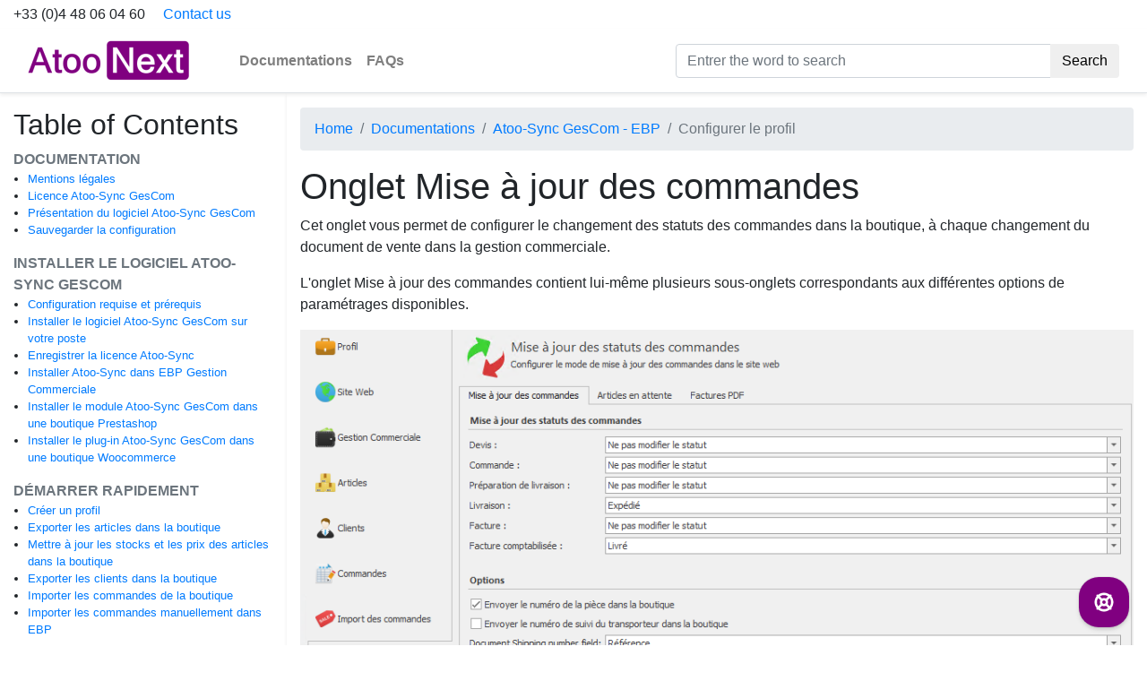

--- FILE ---
content_type: text/html; charset=UTF-8
request_url: https://docs.atoo-next.net/atoo-sync-gescom-ebp-onglet-mise-a-jour-des-commandes-p289.html
body_size: 48862
content:
<!DOCTYPE html>
<html lang="fr-FR">
    <head>
        <meta charset="UTF-8"/>
        <meta http-equiv="X-UA-Compatible" content="IE=edge">
        <link rel="pingback" href=""/>
        <title>Atoo Next - Onglet Mise à jour des commandes</title>
        <meta name="description" content="Atoo Next - Atoo-Sync GesCom - EBP, Onglet Mise à jour des commandes"/>
        <meta name="viewport" content="width=device-width, initial-scale=1, shrink-to-fit=no">

        <link rel="icon" href="img/xfavicon.png.pagespeed.ic.ijI0XyfFGH.webp" sizes="32x32"/>
<link rel="icon" href="img/xfavicon.png.pagespeed.ic.ijI0XyfFGH.webp" sizes="192x192"/>
<link rel="apple-touch-icon-precomposed" href="img/xfavicon.png.pagespeed.ic.ijI0XyfFGH.webp"/>
<meta name="msapplication-TileImage" content="img/favicon.png"/>        <!-- Font-->
<link rel='stylesheet' href='https://fonts.googleapis.com/css?family=Open+Sans:400,700,600' type='text/css' media='all'/>

<!-- Bootstrap CSS -->        
<link rel="stylesheet" href="https://stackpath.bootstrapcdn.com/bootstrap/4.1.3/css/bootstrap.min.css" integrity="sha384-MCw98/SFnGE8fJT3GXwEOngsV7Zt27NXFoaoApmYm81iuXoPkFOJwJ8ERdknLPMO" crossorigin="anonymous">

<!-- Font Awesome -->
<link href="A.vendor,,_fontawesome,,_css,,_all.min.css+css,,_docs.css,,qv==1,Mcc.lB3ofFCxGi.css.pagespeed.cf.m93-zN9H88.css" rel="stylesheet"/>                       
    
<!-- style perso -->    

        <script>window.axeptioSettings={clientId:"64a5d44cf713f8cccfa394cb",cookiesVersion:"atoo next-fr",userCookiesDomain:"atoo-next.net"};(function(d,s){var t=d.getElementsByTagName(s)[0],e=d.createElement(s);e.async=true;e.src="//static.axept.io/sdk.js";t.parentNode.insertBefore(e,t);})(document,"script");</script>

    </head>
    <body>
        <span id="top"></span>
        <div id="contact-bar">
    <div class="container-fluid pt-1 pb-1 text-center text-md-left">
        <span class="mr-3">
            <span class="fas fa-phone fa-flip-horizontal"></span> 
            <span>+33 (0)4 48 06 04 60</span>
        </span>
        <span>
            <span class="fas fa-envelope"></span>
            <a target="_blank" href="https://www.atoo-next.net/nous-contacter-atoo-next/" title="Contact us">Contact us</a>
        </span>
        <span class="ml-3 d-none d-md-inline d-lg-inline d-xl-inline">
            <a target="_blank" href="https://www.facebook.com/AtooNext/" class="ml-1 btn p-0 m-0 text-white" title="Facebook">
                <i class="fab fa-lg fa-facebook-f" aria-hidden="true"></i>
            </a>

            <a target="_blank" href="https://twitter.com/@atoonext" class="ml-1 btn p-0 m-0 text-white">
                <i class="fab fa-lg fa-twitter" aria-hidden="true"></i>
            </a>
      
            <a target="_blank" href="https://www.linkedin.com/in/atoonext/" class="ml-1 btn p-0 m-0 text-white">
                <i class="fab fa-lg fa-linkedin-in" aria-hidden="true"></i>
            </a>
     
            <a target="_blank" href="https://www.youtube.com/channel/UCEkyklq4Nd-bZx15Z4tXJzQ" class="ml-1 btn p-0 m-0 text-white ">
                <i class="fab fa-lg fa-youtube" aria-hidden="true"></i>
            </a>
      
            <a target="_blank" href="https://www.atoo-next.net/feed/" class="ml-1 btn p-0 m-0 text-white">
                <i class="fas fa-lg fa-rss" aria-hidden="true"></i>
            </a>  
        </span>
    </div>
</div>

<div class="navbar navbar-expand-lg navbar-light bg-white border-bottom shadow-sm " style="z-index:999">
    <div class="container-fluid">
        <a class="navbar-brand mr-5" href="index.html">
            <img src="[data-uri]" alt="logo Atoo-next" legend="logo Atoo-next"/>
        </a>
        <button class="navbar-toggler" type="button" data-toggle="collapse" data-target="#navbarSupportedContent" aria-controls="navbarSupportedContent" aria-expanded="false" aria-label="Toggle navigation">
            <span class="navbar-toggler-icon"></span>
        </button>

        <div class="collapse navbar-collapse" id="navbarSupportedContent">
            <ul class="navbar-nav mr-auto">
                <li class="nav-item">
                    <a class="nav-link font-weight-bold" href="documentations.html" title="Documentations">Documentations</a>
                </li>
                                  <li class="nav-item">
                                    <a class="nav-link font-weight-bold" href="faqs.html" title="FAQs">FAQs</a>
                                </li>            </ul>
            <form role="search" method="post" class="form-inline d-none d-lg-block d-xl-block w-50" action="search.html">
                <div class="input-group">
                    <input type="text" name="search" class="form-control border-duckblue" aria-label="" placeholder="Entrer the word to search" value="">
                    <div class="input-group-append">
                        <button class="btn btn-duckblue" type="submit"><i class="fal fa-search"></i> Search</button>
                    </div>
                </div>
            </form>
        </div>
    </div>
</div>
        
     
        <div class="container-fluid bg-duckblue pt-3 pb-3 d-block d-md-block d-lg-none">
                <div class="row justify-content-center">
                    <div class="col">
                        <form role="search" method="post" class="search-form" action="search.html">
                            <div class="input-group">
                                <input type="text" name="search" class="form-control" aria-label="" placeholder="Entrer the word to search" value="">
                                <div class="input-group-append">
                                    <button class="btn btn-info" type="submit"><i class="fal fa-search"></i> </button>
                                </div>
                            </div>

                        </form>
                    </div>
                </div>
            </div>        
        <div class="container-fluid">
            <div class="row">
            
                <div class="col-3 d-none d-lg-block d-xl-block follow-scroll pt-3 font-size-90p" id="menu">
                    <div id="chapters">
                        <h2 class="duckblue mb-2"> Table of Contents</h2>
                              <span class="font-weight-bold text-uppercase text-secondary">Documentation</span><br/>      <ul class="p-0 pb-3 m-0" style="font-size: 0.8rem">  <li class="ml-3 pb-0 link-doc"><a class="link-doc" href="https://docs.atoo-next.net/atoo-sync-gescom-ebp-mentions-legales-p342.html">Mentions légales</a></li>  <li class="ml-3 pb-0 link-doc"><a class="link-doc" href="https://docs.atoo-next.net/atoo-sync-gescom-ebp-licence-atoo-sync-gescom-p343.html">Licence Atoo-Sync GesCom</a></li>  <li class="ml-3 pb-0 link-doc"><a class="link-doc" href="https://docs.atoo-next.net/atoo-sync-gescom-ebp-presentation-du-logiciel-atoo-sync-gescom-p344.html">Présentation du logiciel Atoo-Sync GesCom</a></li>  <li class="ml-3 pb-0 link-doc"><a class="link-doc" href="https://docs.atoo-next.net/atoo-sync-gescom-ebp-sauvegarder-la-configuration-p345.html">Sauvegarder la configuration</a></li>      </ul>      <span class="font-weight-bold text-uppercase text-secondary">Installer le logiciel Atoo-Sync GesCom</span><br/>      <ul class="p-0 pb-3 m-0" style="font-size: 0.8rem">  <li class="ml-3 pb-0 link-doc"><a class="link-doc" href="https://docs.atoo-next.net/atoo-sync-gescom-ebp-configuration-requise-et-prerequis-p460.html">Configuration requise et prérequis</a></li>  <li class="ml-3 pb-0 link-doc"><a class="link-doc" href="https://docs.atoo-next.net/atoo-sync-gescom-ebp-installer-le-logiciel-atoo-sync-gescom-sur-votre-poste-p244.html">Installer le logiciel Atoo-Sync GesCom sur votre poste</a></li>  <li class="ml-3 pb-0 link-doc"><a class="link-doc" href="https://docs.atoo-next.net/atoo-sync-gescom-ebp-enregistrer-la-licence-atoo-sync-p245.html">Enregistrer la licence Atoo-Sync</a></li>  <li class="ml-3 pb-0 link-doc"><a class="link-doc" href="https://docs.atoo-next.net/atoo-sync-gescom-ebp-installer-atoo-sync-dans-ebp-gestion-commerciale-p88.html">Installer Atoo-Sync dans EBP Gestion Commerciale</a></li>  <li class="ml-3 pb-0 link-doc"><a class="link-doc" href="https://docs.atoo-next.net/atoo-sync-gescom-ebp-installer-le-module-atoo-sync-gescom-dans-une-boutique-prestashop-p246.html">Installer le module Atoo-Sync GesCom dans une boutique Prestashop</a></li>  <li class="ml-3 pb-0 link-doc"><a class="link-doc" href="https://docs.atoo-next.net/atoo-sync-gescom-ebp-installer-le-plug-in-atoo-sync-gescom-dans-une-boutique-woocommerce-p247.html">Installer le plug-in Atoo-Sync GesCom dans une boutique Woocommerce</a></li>      </ul>      <span class="font-weight-bold text-uppercase text-secondary">Démarrer rapidement</span><br/>      <ul class="p-0 pb-3 m-0" style="font-size: 0.8rem">  <li class="ml-3 pb-0 link-doc"><a class="link-doc" href="https://docs.atoo-next.net/atoo-sync-gescom-ebp-creer-un-profil-p248.html">Créer un profil</a></li>  <li class="ml-3 pb-0 link-doc"><a class="link-doc" href="https://docs.atoo-next.net/atoo-sync-gescom-ebp-exporter-les-articles-dans-la-boutique-p249.html">Exporter les articles dans la boutique</a></li>  <li class="ml-3 pb-0 link-doc"><a class="link-doc" href="https://docs.atoo-next.net/atoo-sync-gescom-ebp-mettre-a-jour-les-stocks-et-les-prix-des-articles-dans-la-boutique-p250.html">Mettre à jour les stocks et les prix des articles dans la boutique</a></li>  <li class="ml-3 pb-0 link-doc"><a class="link-doc" href="https://docs.atoo-next.net/atoo-sync-gescom-ebp-exporter-les-clients-dans-la-boutique-p251.html">Exporter les clients dans la boutique</a></li>  <li class="ml-3 pb-0 link-doc"><a class="link-doc" href="https://docs.atoo-next.net/atoo-sync-gescom-ebp-importer-les-commandes-de-la-boutique-p252.html">Importer les commandes de la boutique</a></li>  <li class="ml-3 pb-0 link-doc"><a class="link-doc" href="https://docs.atoo-next.net/atoo-sync-gescom-ebp-importer-les-commandes-manuellement-dans-ebp-p467.html">Importer les commandes manuellement dans EBP</a></li>      </ul>      <span class="font-weight-bold text-uppercase text-secondary">Présentation du logiciel</span><br/>      <ul class="p-0 pb-3 m-0" style="font-size: 0.8rem">  <li class="ml-3 pb-0 link-doc"><a class="link-doc" href="https://docs.atoo-next.net/atoo-sync-gescom-ebp-fenetre-principale-p253.html">Fenêtre principale</a></li>  <li class="ml-3 pb-0 link-doc"><a class="link-doc" href="https://docs.atoo-next.net/atoo-sync-gescom-ebp-onglet-fichier-p254.html">Onglet Fichier</a></li>  <li class="ml-3 pb-0 link-doc"><a class="link-doc" href="https://docs.atoo-next.net/atoo-sync-gescom-ebp-onglet-profil-p255.html">Onglet Profil</a></li>  <li class="ml-3 pb-0 link-doc"><a class="link-doc" href="https://docs.atoo-next.net/atoo-sync-gescom-ebp-onglet-articles-p256.html">Onglet Articles</a></li>  <li class="ml-3 pb-0 link-doc"><a class="link-doc" href="https://docs.atoo-next.net/atoo-sync-gescom-ebp-onglet-clients-p257.html">Onglet Clients</a></li>  <li class="ml-3 pb-0 link-doc"><a class="link-doc" href="https://docs.atoo-next.net/atoo-sync-gescom-ebp-onglet-commandes-p258.html">Onglet Commandes</a></li>      </ul>      <span class="font-weight-bold text-uppercase text-secondary">Configurer le profil</span><br/>      <ul class="p-0 pb-3 m-0" style="font-size: 0.8rem">  <li class="ml-3 pb-0 link-doc"><a class="link-doc" href="https://docs.atoo-next.net/atoo-sync-gescom-ebp-configurer-le-profil-p265.html">Configurer le profil</a></li>  <li class="ml-3 pb-0 link-doc"><a class="link-doc" href="https://docs.atoo-next.net/atoo-sync-gescom-ebp-onglet-profil-p266.html">Onglet Profil</a></li>  <li class="ml-3 pb-0 link-doc"><a class="link-doc" href="https://docs.atoo-next.net/atoo-sync-gescom-ebp-onglet-site-web-p267.html">Onglet Site Web</a></li>  <li class="ml-3 pb-0 link-doc"><a class="link-doc" href="https://docs.atoo-next.net/atoo-sync-gescom-ebp-onglet-gestion-commerciale-p268.html">Onglet Gestion Commerciale</a></li>  <li class="ml-3 pb-0 link-doc"><a class="link-doc" href="https://docs.atoo-next.net/atoo-sync-gescom-ebp-parametrer-l-utilisateur-ebpsdk-dans-atoo-sync-p2194.html">Paramétrer l'utilisateur EBPSDK dans Atoo-Sync</a></li>  <li class="ml-3 pb-0 link-doc"><a class="link-doc" href="https://docs.atoo-next.net/atoo-sync-gescom-ebp-onglet-articles-p269.html">Onglet Articles</a></li>  <li class="ml-3 pb-0 link-doc"><a class="link-doc" href="https://docs.atoo-next.net/atoo-sync-gescom-ebp-onglet-articles-export-des-articles-vers-la-boutique-p270.html">Onglet Articles - Export des articles vers la boutique</a></li>  <li class="ml-3 pb-0 link-doc"><a class="link-doc" href="https://docs.atoo-next.net/atoo-sync-gescom-ebp-onglet-articles-categories-p603.html">Onglet Articles - Catégories</a></li>  <li class="ml-3 pb-0 link-doc"><a class="link-doc" href="https://docs.atoo-next.net/atoo-sync-gescom-ebp-onglet-articles-declinaisons-variations-p271.html">Onglet Articles - Déclinaisons / Variations</a></li>  <li class="ml-3 pb-0 link-doc"><a class="link-doc" href="https://docs.atoo-next.net/atoo-sync-gescom-ebp-onglet-articles-images-p272.html">Onglet Articles - Images</a></li>  <li class="ml-3 pb-0 link-doc"><a class="link-doc" href="https://docs.atoo-next.net/atoo-sync-gescom-ebp-onglet-articles-documents-p463.html">Onglet Articles - Documents</a></li>  <li class="ml-3 pb-0 link-doc"><a class="link-doc" href="https://docs.atoo-next.net/atoo-sync-gescom-ebp-onglet-articles-stock-et-prix-p274.html">Onglet Articles - Stock et Prix</a></li>  <li class="ml-3 pb-0 link-doc"><a class="link-doc" href="https://docs.atoo-next.net/atoo-sync-gescom-ebp-onglet-articles-champs-personnalises-p275.html">Onglet Articles - Champs Personnalisés</a></li>  <li class="ml-3 pb-0 link-doc"><a class="link-doc" href="https://docs.atoo-next.net/atoo-sync-gescom-ebp-onglet-clients-p276.html">Onglet Clients</a></li>  <li class="ml-3 pb-0 link-doc"><a class="link-doc" href="https://docs.atoo-next.net/atoo-sync-gescom-ebp-onglet-clients-export-des-clients-vers-la-boutique-p277.html">Onglet Clients - Export des clients vers la boutique</a></li>  <li class="ml-3 pb-0 link-doc"><a class="link-doc" href="https://docs.atoo-next.net/atoo-sync-gescom-ebp-onglet-clients-import-des-clients-de-la-boutique-p278.html">Onglet Clients - Import des clients de la boutique</a></li>  <li class="ml-3 pb-0 link-doc"><a class="link-doc" href="https://docs.atoo-next.net/atoo-sync-gescom-ebp-onglet-commandes-p279.html">Onglet Commandes</a></li>  <li class="ml-3 pb-0 link-doc"><a class="link-doc" href="https://docs.atoo-next.net/atoo-sync-gescom-ebp-onglet-commandes-creation-des-commandes-p280.html">Onglet Commandes - Création des commandes</a></li>  <li class="ml-3 pb-0 link-doc"><a class="link-doc" href="https://docs.atoo-next.net/atoo-sync-gescom-ebp-onglet-commandes-mappage-des-commandes-par-zone-pays-p281.html">Onglet Commandes - Mappage des commandes par Zone/Pays</a></li>  <li class="ml-3 pb-0 link-doc"><a class="link-doc" href="https://docs.atoo-next.net/atoo-sync-gescom-ebp-onglet-commandes-mappage-des-taxes-des-commandes-p282.html">Onglet Commandes - Mappage des taxes des commandes</a></li>  <li class="ml-3 pb-0 link-doc"><a class="link-doc" href="https://docs.atoo-next.net/atoo-sync-gescom-ebp-onglet-commandes-mappage-des-modes-de-paiement-p283.html">Onglet Commandes - Mappage des modes de paiement</a></li>  <li class="ml-3 pb-0 link-doc"><a class="link-doc" href="https://docs.atoo-next.net/atoo-sync-gescom-ebp-onglet-commandes-mappages-des-frais-de-port-p284.html">Onglet Commandes - Mappages des frais de port</a></li>  <li class="ml-3 pb-0 link-doc"><a class="link-doc" href="https://docs.atoo-next.net/atoo-sync-gescom-ebp-onglet-commandes-mappages-des-devises-p285.html">Onglet Commandes - Mappages des devises</a></li>  <li class="ml-3 pb-0 link-doc"><a class="link-doc" href="https://docs.atoo-next.net/atoo-sync-gescom-ebp-onglet-commandes-adresses-p292.html">Onglet Commandes - Adresses</a></li>  <li class="ml-3 pb-0 link-doc"><a class="link-doc" href="https://docs.atoo-next.net/atoo-sync-gescom-ebp-onglet-commandes-articles-p286.html">Onglet Commandes - Articles</a></li>  <li class="ml-3 pb-0 link-doc"><a class="link-doc" href="https://docs.atoo-next.net/atoo-sync-gescom-ebp-onglet-commandes-reglements-p287.html">Onglet Commandes - Règlements</a></li>  <li class="ml-3 pb-0 link-doc"><a class="link-doc" href="https://docs.atoo-next.net/atoo-sync-gescom-ebp-onglet-import-des-commandes-p288.html">Onglet Import des commandes</a></li>  <li class="ml-3 pb-0 active purple"><a class="active purple" href="https://docs.atoo-next.net/atoo-sync-gescom-ebp-onglet-mise-a-jour-des-commandes-p289.html">Onglet Mise à jour des commandes</a></li>  <li class="ml-3 pb-0 link-doc"><a class="link-doc" href="https://docs.atoo-next.net/atoo-sync-gescom-ebp-onglet-mise-a-jour-des-commandes-articles-en-attente-option-payante-p604.html">Onglet mise à jour des commandes - Articles en attente (Option Payante)</a></li>  <li class="ml-3 pb-0 link-doc"><a class="link-doc" href="https://docs.atoo-next.net/atoo-sync-gescom-ebp-onglet-mise-a-jour-des-commandes-commandes-p290.html">Onglet Mise à jour des commandes - Commandes</a></li>  <li class="ml-3 pb-0 link-doc"><a class="link-doc" href="https://docs.atoo-next.net/atoo-sync-gescom-ebp-onglet-mise-a-jour-des-commandes-facture-pdf-p291.html">Onglet Mise à jour des commandes - Facture PDF</a></li>  <li class="ml-3 pb-0 link-doc"><a class="link-doc" href="https://docs.atoo-next.net/atoo-sync-gescom-ebp-onglet-notification-par-email-p1637.html">Onglet Notification par email.</a></li>      </ul>      <span class="font-weight-bold text-uppercase text-secondary">Configurer Atoo-Sync GesCom</span><br/>      <ul class="p-0 pb-3 m-0" style="font-size: 0.8rem">  <li class="ml-3 pb-0 link-doc"><a class="link-doc" href="https://docs.atoo-next.net/atoo-sync-gescom-ebp-options-atoo-sync-p259.html">Options Atoo-Sync</a></li>  <li class="ml-3 pb-0 link-doc"><a class="link-doc" href="https://docs.atoo-next.net/atoo-sync-gescom-ebp-onglet-a-propos-p260.html">Onglet A Propos</a></li>  <li class="ml-3 pb-0 link-doc"><a class="link-doc" href="https://docs.atoo-next.net/atoo-sync-gescom-ebp-onglet-profils-p261.html">Onglet Profils</a></li>  <li class="ml-3 pb-0 link-doc"><a class="link-doc" href="https://docs.atoo-next.net/atoo-sync-gescom-ebp-onglet-parametres-p262.html">Onglet Paramètres</a></li>  <li class="ml-3 pb-0 link-doc"><a class="link-doc" href="https://docs.atoo-next.net/atoo-sync-gescom-ebp-onglet-langues-p263.html">Onglet Langues</a></li>  <li class="ml-3 pb-0 link-doc"><a class="link-doc" href="https://docs.atoo-next.net/atoo-sync-gescom-ebp-onglet-proxy-p264.html">Onglet Proxy</a></li>  <li class="ml-3 pb-0 link-doc"><a class="link-doc" href="https://docs.atoo-next.net/atoo-sync-gescom-ebp-onglet-smtp-p605.html">Onglet SMTP</a></li>      </ul>      <span class="font-weight-bold text-uppercase text-secondary">Configurer le module dans PrestaShop</span><br/>      <ul class="p-0 pb-3 m-0" style="font-size: 0.8rem">  <li class="ml-3 pb-0 link-doc"><a class="link-doc" href="https://docs.atoo-next.net/atoo-sync-gescom-ebp-acces-p293.html">Accès</a></li>  <li class="ml-3 pb-0 link-doc"><a class="link-doc" href="https://docs.atoo-next.net/atoo-sync-gescom-ebp-supprimer-les-caracteres-interdits-dans-les-articles-p1224.html">Supprimer les Caractères Interdits dans les articles</a></li>  <li class="ml-3 pb-0 link-doc"><a class="link-doc" href="https://docs.atoo-next.net/atoo-sync-gescom-ebp-creation-des-articles-p294.html">Création des Articles</a></li>  <li class="ml-3 pb-0 link-doc"><a class="link-doc" href="https://docs.atoo-next.net/atoo-sync-gescom-ebp-modification-des-articles-p295.html">Modification des articles</a></li>  <li class="ml-3 pb-0 link-doc"><a class="link-doc" href="https://docs.atoo-next.net/atoo-sync-gescom-ebp-categories-supplementaires-de-l-article-p1212.html">Catégories supplémentaires de l'article</a></li>  <li class="ml-3 pb-0 link-doc"><a class="link-doc" href="https://docs.atoo-next.net/atoo-sync-gescom-ebp-regroupement-des-articles-p1213.html">Regroupement des articles</a></li>  <li class="ml-3 pb-0 link-doc"><a class="link-doc" href="https://docs.atoo-next.net/atoo-sync-gescom-ebp-mise-a-jour-du-stock-des-articles-p1214.html">Mise à jour du stock des articles</a></li>  <li class="ml-3 pb-0 link-doc"><a class="link-doc" href="https://docs.atoo-next.net/atoo-sync-gescom-ebp-packs-p296.html">Packs</a></li>  <li class="ml-3 pb-0 link-doc"><a class="link-doc" href="https://docs.atoo-next.net/atoo-sync-gescom-ebp-creation-des-caracteristiques-p1215.html">Création des caractéristiques</a></li>  <li class="ml-3 pb-0 link-doc"><a class="link-doc" href="https://docs.atoo-next.net/atoo-sync-gescom-ebp-fabricants-et-fournisseurs-p1216.html">Fabricants et fournisseurs</a></li>  <li class="ml-3 pb-0 link-doc"><a class="link-doc" href="https://docs.atoo-next.net/atoo-sync-gescom-ebp-supprimer-les-caracteres-interdits-sur-les-clients-p1217.html">Supprimer les caractères interdits sur les clients</a></li>  <li class="ml-3 pb-0 link-doc"><a class="link-doc" href="https://docs.atoo-next.net/atoo-sync-gescom-ebp-creation-des-clients-p298.html">Création des clients</a></li>  <li class="ml-3 pb-0 link-doc"><a class="link-doc" href="https://docs.atoo-next.net/atoo-sync-gescom-ebp-modification-du-client-p299.html">Modification du client</a></li>  <li class="ml-3 pb-0 link-doc"><a class="link-doc" href="https://docs.atoo-next.net/atoo-sync-gescom-ebp-suppression-des-donnees-des-clients-rgpd-p1218.html">Suppression des données des clients RGPD</a></li>  <li class="ml-3 pb-0 link-doc"><a class="link-doc" href="https://docs.atoo-next.net/atoo-sync-gescom-ebp-export-des-clients-prospects-p300.html">Export des clients (Prospects)</a></li>  <li class="ml-3 pb-0 link-doc"><a class="link-doc" href="https://docs.atoo-next.net/atoo-sync-gescom-ebp-creation-des-groupes-de-clients-p1219.html">Création des groupes de clients</a></li>  <li class="ml-3 pb-0 link-doc"><a class="link-doc" href="https://docs.atoo-next.net/atoo-sync-gescom-ebp-modification-des-groupes-de-clients-p1220.html">Modification des groupes de clients</a></li>  <li class="ml-3 pb-0 link-doc"><a class="link-doc" href="https://docs.atoo-next.net/atoo-sync-gescom-ebp-lecture-des-commandes-p301.html">Lecture des commandes</a></li>  <li class="ml-3 pb-0 link-doc"><a class="link-doc" href="https://docs.atoo-next.net/atoo-sync-gescom-ebp-mise-a-jour-des-commandes-p1221.html">Mise à jour des commandes</a></li>  <li class="ml-3 pb-0 link-doc"><a class="link-doc" href="https://docs.atoo-next.net/atoo-sync-gescom-ebp-remises-p1222.html">% Remises</a></li>  <li class="ml-3 pb-0 link-doc"><a class="link-doc" href="https://docs.atoo-next.net/atoo-sync-gescom-ebp-caisse-kerawen-p302.html">Caisse KerAwen</a></li>  <li class="ml-3 pb-0 link-doc"><a class="link-doc" href="https://docs.atoo-next.net/atoo-sync-gescom-ebp-reinitialiser-les-commandes-transferees-p304.html">Réinitialiser les commandes transférées</a></li>  <li class="ml-3 pb-0 link-doc"><a class="link-doc" href="https://docs.atoo-next.net/atoo-sync-gescom-ebp-devis-p1225.html">Devis</a></li>  <li class="ml-3 pb-0 link-doc"><a class="link-doc" href="https://docs.atoo-next.net/atoo-sync-gescom-ebp-clients-p1226.html">Clients</a></li>  <li class="ml-3 pb-0 link-doc"><a class="link-doc" href="https://docs.atoo-next.net/atoo-sync-gescom-ebp-autres-p1227.html">Autres</a></li>  <li class="ml-3 pb-0 link-doc"><a class="link-doc" href="https://docs.atoo-next.net/atoo-sync-gescom-ebp-configuration-prestashop-etats-des-pays-p2506.html">Configuration Prestashop > Etats des pays</a></li>      </ul>      <span class="font-weight-bold text-uppercase text-secondary">Configurer le plug-in dans WooCommerce</span><br/>      <ul class="p-0 pb-3 m-0" style="font-size: 0.8rem">  <li class="ml-3 pb-0 link-doc"><a class="link-doc" href="https://docs.atoo-next.net/atoo-sync-gescom-ebp-onglet-acces-p361.html">Onglet - Accès</a></li>  <li class="ml-3 pb-0 link-doc"><a class="link-doc" href="https://docs.atoo-next.net/atoo-sync-gescom-ebp-onglet-categories-p1228.html">Onglet - Catégories</a></li>  <li class="ml-3 pb-0 link-doc"><a class="link-doc" href="https://docs.atoo-next.net/atoo-sync-gescom-ebp-onglet-articles-p362.html">Onglet - Articles</a></li>  <li class="ml-3 pb-0 link-doc"><a class="link-doc" href="https://docs.atoo-next.net/atoo-sync-gescom-ebp-onglet-clients-p363.html">Onglet - Clients</a></li>  <li class="ml-3 pb-0 link-doc"><a class="link-doc" href="https://docs.atoo-next.net/atoo-sync-gescom-ebp-onglet-groupes-de-clients-p364.html">Onglet - Groupes de clients</a></li>  <li class="ml-3 pb-0 link-doc"><a class="link-doc" href="https://docs.atoo-next.net/atoo-sync-gescom-ebp-onglet-commandes-p365.html">Onglet - Commandes</a></li>  <li class="ml-3 pb-0 link-doc"><a class="link-doc" href="https://docs.atoo-next.net/atoo-sync-gescom-ebp-onglet-autres-configurations-p366.html">Onglet - Autres configurations</a></li>      </ul>      <span class="font-weight-bold text-uppercase text-secondary">Module Atoo-Sync Options B2B</span><br/>      <ul class="p-0 pb-3 m-0" style="font-size: 0.8rem">  <li class="ml-3 pb-0 link-doc"><a class="link-doc" href="https://docs.atoo-next.net/atoo-sync-gescom-ebp-mise-en-place-du-module-b2b-p2159.html">Mise en place du module B2B</a></li>  <li class="ml-3 pb-0 link-doc"><a class="link-doc" href="https://docs.atoo-next.net/atoo-sync-gescom-ebp-compte-erp-du-client-p2160.html">Compte ERP du client</a></li>  <li class="ml-3 pb-0 link-doc"><a class="link-doc" href="https://docs.atoo-next.net/atoo-sync-gescom-ebp-informations-comptables-p2161.html">Informations comptables</a></li>  <li class="ml-3 pb-0 link-doc"><a class="link-doc" href="https://docs.atoo-next.net/atoo-sync-gescom-ebp-produits-en-attente-p2162.html">Produits en attente</a></li>  <li class="ml-3 pb-0 link-doc"><a class="link-doc" href="https://docs.atoo-next.net/atoo-sync-gescom-ebp-documents-p2163.html">Documents</a></li>      </ul>      <span class="font-weight-bold text-uppercase text-secondary">Configurer Atoo-Sync GesCom dans Shopify</span><br/>      <ul class="p-0 pb-3 m-0" style="font-size: 0.8rem">  <li class="ml-3 pb-0 link-doc"><a class="link-doc" href="https://docs.atoo-next.net/atoo-sync-gescom-ebp-onglet-site-web-option-shopify-p2244.html">Onglet Site Web : Option Shopify</a></li>  <li class="ml-3 pb-0 link-doc"><a class="link-doc" href="https://docs.atoo-next.net/atoo-sync-gescom-ebp-creation-d-une-application-privee-dans-shopify-p1623.html">Création d'une application privée dans Shopify</a></li>  <li class="ml-3 pb-0 link-doc"><a class="link-doc" href="https://docs.atoo-next.net/atoo-sync-gescom-ebp-creer-le-champ-de-regroupement-dans-shopify-p1624.html">Créer le champ de regroupement dans Shopify</a></li>      </ul>      <span class="font-weight-bold text-uppercase text-secondary">Connecter Atoo-Sync GesCom à BigCommerce</span><br/>      <ul class="p-0 pb-3 m-0" style="font-size: 0.8rem">  <li class="ml-3 pb-0 link-doc"><a class="link-doc" href="https://docs.atoo-next.net/atoo-sync-gescom-ebp-creation-api-bigcommerce-p2304.html">Création API BigCommerce</a></li>  <li class="ml-3 pb-0 link-doc"><a class="link-doc" href="https://docs.atoo-next.net/atoo-sync-gescom-ebp-configuration-de-connexion-atoo-sync-cloud-a-bigcommerce-p2305.html">Configuration de Connexion Atoo-Sync Cloud à BigCommerce</a></li>  <li class="ml-3 pb-0 link-doc"><a class="link-doc" href="https://docs.atoo-next.net/atoo-sync-gescom-ebp-bouton-options-bigcommerce-p2306.html">Bouton Options BigCommerce</a></li>      </ul>      <span class="font-weight-bold text-uppercase text-secondary">Spécificités pour BigCommerce</span><br/>      <ul class="p-0 pb-3 m-0" style="font-size: 0.8rem">  <li class="ml-3 pb-0 link-doc"><a class="link-doc" href="https://docs.atoo-next.net/atoo-sync-gescom-ebp-multiple-adresses-de-livraison-p2316.html">Multiple adresses de livraison</a></li>  <li class="ml-3 pb-0 link-doc"><a class="link-doc" href="https://docs.atoo-next.net/atoo-sync-gescom-ebp-taux-de-taxes-cumules-p2317.html">Taux de taxes cumulés</a></li>  <li class="ml-3 pb-0 link-doc"><a class="link-doc" href="https://docs.atoo-next.net/atoo-sync-gescom-ebp-prix-specifiques-p2318.html">Prix spécifiques</a></li>      </ul>      <span class="font-weight-bold text-uppercase text-secondary">Configurer Atoo Sync GesCom Oasis</span><br/>      <ul class="p-0 pb-3 m-0" style="font-size: 0.8rem">  <li class="ml-3 pb-0 link-doc"><a class="link-doc" href="https://docs.atoo-next.net/atoo-sync-gescom-ebp-presentation-cms-p2514.html">Présentation CMS</a></li>  <li class="ml-3 pb-0 link-doc"><a class="link-doc" href="https://docs.atoo-next.net/atoo-sync-gescom-ebp-configurer-atoo-sync-gescom-oasis-p2515.html">Configurer Atoo-Sync GesCom Oasis</a></li>      </ul>      <span class="font-weight-bold text-uppercase text-secondary">Configurer LeNew Black dans Atoo-Sync Gescom</span><br/>      <ul class="p-0 pb-3 m-0" style="font-size: 0.8rem">  <li class="ml-3 pb-0 link-doc"><a class="link-doc" href="https://docs.atoo-next.net/atoo-sync-gescom-ebp-presentation-cms-p2525.html">Présentation CMS</a></li>  <li class="ml-3 pb-0 link-doc"><a class="link-doc" href="https://docs.atoo-next.net/atoo-sync-gescom-ebp-onglet-site-web-modifier-site-web-p2251.html">Onglet Site Web :  Modifier site web</a></li>      </ul>      <span class="font-weight-bold text-uppercase text-secondary">Configurer Wix Dans Atoo-Sync GesCom</span><br/>      <ul class="p-0 pb-3 m-0" style="font-size: 0.8rem">  <li class="ml-3 pb-0 link-doc"><a class="link-doc" href="https://docs.atoo-next.net/atoo-sync-gescom-ebp-onglet-site-web-modifier-le-site-web-p2236.html">Onglet Site Web : Modifier le site web</a></li>  <li class="ml-3 pb-0 link-doc"><a class="link-doc" href="https://docs.atoo-next.net/atoo-sync-gescom-ebp-onglet-site-web-bouton-options-wix-p2237.html">Onglet Site Web : bouton Options WIX...</a></li>      </ul>                    </div>
                </div>
                
                <div class="col pt-3 bg-white shadow-sm" id="content">
                    <div class="d-block d-md-block d-lg-none mb-5">
                        <div class="dropdown">
                            <button class="btn btn-block text-left btn-outline-secondary" type="button" id="dropdownMenuButton" data-toggle="dropdown" aria-haspopup="true" aria-expanded="false">
                                <i class="fal fa-bars"></i> Table of Contents                            </button>
                            <div class="dropdown-menu" aria-labelledby="dropdownMenuButton">
                                      <h6 class="dropdown-header font-weight-bold text-uppercase">Documentation</h6><a class="dropdown-item" href="https://docs.atoo-next.net/atoo-sync-gescom-ebp-mentions-legales-p342.html">Mentions légales</a><a class="dropdown-item" href="https://docs.atoo-next.net/atoo-sync-gescom-ebp-licence-atoo-sync-gescom-p343.html">Licence Atoo-Sync GesCom</a><a class="dropdown-item" href="https://docs.atoo-next.net/atoo-sync-gescom-ebp-presentation-du-logiciel-atoo-sync-gescom-p344.html">Présentation du logiciel Atoo-Sync GesCom</a><a class="dropdown-item" href="https://docs.atoo-next.net/atoo-sync-gescom-ebp-sauvegarder-la-configuration-p345.html">Sauvegarder la configuration</a><div class="dropdown-divider"></div>      <h6 class="dropdown-header font-weight-bold text-uppercase">Installer le logiciel Atoo-Sync GesCom</h6><a class="dropdown-item" href="https://docs.atoo-next.net/atoo-sync-gescom-ebp-configuration-requise-et-prerequis-p460.html">Configuration requise et prérequis</a><a class="dropdown-item" href="https://docs.atoo-next.net/atoo-sync-gescom-ebp-installer-le-logiciel-atoo-sync-gescom-sur-votre-poste-p244.html">Installer le logiciel Atoo-Sync GesCom sur votre poste</a><a class="dropdown-item" href="https://docs.atoo-next.net/atoo-sync-gescom-ebp-enregistrer-la-licence-atoo-sync-p245.html">Enregistrer la licence Atoo-Sync</a><a class="dropdown-item" href="https://docs.atoo-next.net/atoo-sync-gescom-ebp-installer-atoo-sync-dans-ebp-gestion-commerciale-p88.html">Installer Atoo-Sync dans EBP Gestion Commerciale</a><a class="dropdown-item" href="https://docs.atoo-next.net/atoo-sync-gescom-ebp-installer-le-module-atoo-sync-gescom-dans-une-boutique-prestashop-p246.html">Installer le module Atoo-Sync GesCom dans une boutique Prestashop</a><a class="dropdown-item" href="https://docs.atoo-next.net/atoo-sync-gescom-ebp-installer-le-plug-in-atoo-sync-gescom-dans-une-boutique-woocommerce-p247.html">Installer le plug-in Atoo-Sync GesCom dans une boutique Woocommerce</a><div class="dropdown-divider"></div>      <h6 class="dropdown-header font-weight-bold text-uppercase">Démarrer rapidement</h6><a class="dropdown-item" href="https://docs.atoo-next.net/atoo-sync-gescom-ebp-creer-un-profil-p248.html">Créer un profil</a><a class="dropdown-item" href="https://docs.atoo-next.net/atoo-sync-gescom-ebp-exporter-les-articles-dans-la-boutique-p249.html">Exporter les articles dans la boutique</a><a class="dropdown-item" href="https://docs.atoo-next.net/atoo-sync-gescom-ebp-mettre-a-jour-les-stocks-et-les-prix-des-articles-dans-la-boutique-p250.html">Mettre à jour les stocks et les prix des articles dans la boutique</a><a class="dropdown-item" href="https://docs.atoo-next.net/atoo-sync-gescom-ebp-exporter-les-clients-dans-la-boutique-p251.html">Exporter les clients dans la boutique</a><a class="dropdown-item" href="https://docs.atoo-next.net/atoo-sync-gescom-ebp-importer-les-commandes-de-la-boutique-p252.html">Importer les commandes de la boutique</a><a class="dropdown-item" href="https://docs.atoo-next.net/atoo-sync-gescom-ebp-importer-les-commandes-manuellement-dans-ebp-p467.html">Importer les commandes manuellement dans EBP</a><div class="dropdown-divider"></div>      <h6 class="dropdown-header font-weight-bold text-uppercase">Présentation du logiciel</h6><a class="dropdown-item" href="https://docs.atoo-next.net/atoo-sync-gescom-ebp-fenetre-principale-p253.html">Fenêtre principale</a><a class="dropdown-item" href="https://docs.atoo-next.net/atoo-sync-gescom-ebp-onglet-fichier-p254.html">Onglet Fichier</a><a class="dropdown-item" href="https://docs.atoo-next.net/atoo-sync-gescom-ebp-onglet-profil-p255.html">Onglet Profil</a><a class="dropdown-item" href="https://docs.atoo-next.net/atoo-sync-gescom-ebp-onglet-articles-p256.html">Onglet Articles</a><a class="dropdown-item" href="https://docs.atoo-next.net/atoo-sync-gescom-ebp-onglet-clients-p257.html">Onglet Clients</a><a class="dropdown-item" href="https://docs.atoo-next.net/atoo-sync-gescom-ebp-onglet-commandes-p258.html">Onglet Commandes</a><div class="dropdown-divider"></div>      <h6 class="dropdown-header font-weight-bold text-uppercase">Configurer le profil</h6><a class="dropdown-item" href="https://docs.atoo-next.net/atoo-sync-gescom-ebp-configurer-le-profil-p265.html">Configurer le profil</a><a class="dropdown-item" href="https://docs.atoo-next.net/atoo-sync-gescom-ebp-onglet-profil-p266.html">Onglet Profil</a><a class="dropdown-item" href="https://docs.atoo-next.net/atoo-sync-gescom-ebp-onglet-site-web-p267.html">Onglet Site Web</a><a class="dropdown-item" href="https://docs.atoo-next.net/atoo-sync-gescom-ebp-onglet-gestion-commerciale-p268.html">Onglet Gestion Commerciale</a><a class="dropdown-item" href="https://docs.atoo-next.net/atoo-sync-gescom-ebp-parametrer-l-utilisateur-ebpsdk-dans-atoo-sync-p2194.html">Paramétrer l'utilisateur EBPSDK dans Atoo-Sync</a><a class="dropdown-item" href="https://docs.atoo-next.net/atoo-sync-gescom-ebp-onglet-articles-p269.html">Onglet Articles</a><a class="dropdown-item" href="https://docs.atoo-next.net/atoo-sync-gescom-ebp-onglet-articles-export-des-articles-vers-la-boutique-p270.html">Onglet Articles - Export des articles vers la boutique</a><a class="dropdown-item" href="https://docs.atoo-next.net/atoo-sync-gescom-ebp-onglet-articles-categories-p603.html">Onglet Articles - Catégories</a><a class="dropdown-item" href="https://docs.atoo-next.net/atoo-sync-gescom-ebp-onglet-articles-declinaisons-variations-p271.html">Onglet Articles - Déclinaisons / Variations</a><a class="dropdown-item" href="https://docs.atoo-next.net/atoo-sync-gescom-ebp-onglet-articles-images-p272.html">Onglet Articles - Images</a><a class="dropdown-item" href="https://docs.atoo-next.net/atoo-sync-gescom-ebp-onglet-articles-documents-p463.html">Onglet Articles - Documents</a><a class="dropdown-item" href="https://docs.atoo-next.net/atoo-sync-gescom-ebp-onglet-articles-stock-et-prix-p274.html">Onglet Articles - Stock et Prix</a><a class="dropdown-item" href="https://docs.atoo-next.net/atoo-sync-gescom-ebp-onglet-articles-champs-personnalises-p275.html">Onglet Articles - Champs Personnalisés</a><a class="dropdown-item" href="https://docs.atoo-next.net/atoo-sync-gescom-ebp-onglet-clients-p276.html">Onglet Clients</a><a class="dropdown-item" href="https://docs.atoo-next.net/atoo-sync-gescom-ebp-onglet-clients-export-des-clients-vers-la-boutique-p277.html">Onglet Clients - Export des clients vers la boutique</a><a class="dropdown-item" href="https://docs.atoo-next.net/atoo-sync-gescom-ebp-onglet-clients-import-des-clients-de-la-boutique-p278.html">Onglet Clients - Import des clients de la boutique</a><a class="dropdown-item" href="https://docs.atoo-next.net/atoo-sync-gescom-ebp-onglet-commandes-p279.html">Onglet Commandes</a><a class="dropdown-item" href="https://docs.atoo-next.net/atoo-sync-gescom-ebp-onglet-commandes-creation-des-commandes-p280.html">Onglet Commandes - Création des commandes</a><a class="dropdown-item" href="https://docs.atoo-next.net/atoo-sync-gescom-ebp-onglet-commandes-mappage-des-commandes-par-zone-pays-p281.html">Onglet Commandes - Mappage des commandes par Zone/Pays</a><a class="dropdown-item" href="https://docs.atoo-next.net/atoo-sync-gescom-ebp-onglet-commandes-mappage-des-taxes-des-commandes-p282.html">Onglet Commandes - Mappage des taxes des commandes</a><a class="dropdown-item" href="https://docs.atoo-next.net/atoo-sync-gescom-ebp-onglet-commandes-mappage-des-modes-de-paiement-p283.html">Onglet Commandes - Mappage des modes de paiement</a><a class="dropdown-item" href="https://docs.atoo-next.net/atoo-sync-gescom-ebp-onglet-commandes-mappages-des-frais-de-port-p284.html">Onglet Commandes - Mappages des frais de port</a><a class="dropdown-item" href="https://docs.atoo-next.net/atoo-sync-gescom-ebp-onglet-commandes-mappages-des-devises-p285.html">Onglet Commandes - Mappages des devises</a><a class="dropdown-item" href="https://docs.atoo-next.net/atoo-sync-gescom-ebp-onglet-commandes-adresses-p292.html">Onglet Commandes - Adresses</a><a class="dropdown-item" href="https://docs.atoo-next.net/atoo-sync-gescom-ebp-onglet-commandes-articles-p286.html">Onglet Commandes - Articles</a><a class="dropdown-item" href="https://docs.atoo-next.net/atoo-sync-gescom-ebp-onglet-commandes-reglements-p287.html">Onglet Commandes - Règlements</a><a class="dropdown-item" href="https://docs.atoo-next.net/atoo-sync-gescom-ebp-onglet-import-des-commandes-p288.html">Onglet Import des commandes</a><a class="dropdown-item" href="https://docs.atoo-next.net/atoo-sync-gescom-ebp-onglet-mise-a-jour-des-commandes-p289.html">Onglet Mise à jour des commandes</a><a class="dropdown-item" href="https://docs.atoo-next.net/atoo-sync-gescom-ebp-onglet-mise-a-jour-des-commandes-articles-en-attente-option-payante-p604.html">Onglet mise à jour des commandes - Articles en attente (Option Payante)</a><a class="dropdown-item" href="https://docs.atoo-next.net/atoo-sync-gescom-ebp-onglet-mise-a-jour-des-commandes-commandes-p290.html">Onglet Mise à jour des commandes - Commandes</a><a class="dropdown-item" href="https://docs.atoo-next.net/atoo-sync-gescom-ebp-onglet-mise-a-jour-des-commandes-facture-pdf-p291.html">Onglet Mise à jour des commandes - Facture PDF</a><a class="dropdown-item" href="https://docs.atoo-next.net/atoo-sync-gescom-ebp-onglet-notification-par-email-p1637.html">Onglet Notification par email.</a><div class="dropdown-divider"></div>      <h6 class="dropdown-header font-weight-bold text-uppercase">Configurer Atoo-Sync GesCom</h6><a class="dropdown-item" href="https://docs.atoo-next.net/atoo-sync-gescom-ebp-options-atoo-sync-p259.html">Options Atoo-Sync</a><a class="dropdown-item" href="https://docs.atoo-next.net/atoo-sync-gescom-ebp-onglet-a-propos-p260.html">Onglet A Propos</a><a class="dropdown-item" href="https://docs.atoo-next.net/atoo-sync-gescom-ebp-onglet-profils-p261.html">Onglet Profils</a><a class="dropdown-item" href="https://docs.atoo-next.net/atoo-sync-gescom-ebp-onglet-parametres-p262.html">Onglet Paramètres</a><a class="dropdown-item" href="https://docs.atoo-next.net/atoo-sync-gescom-ebp-onglet-langues-p263.html">Onglet Langues</a><a class="dropdown-item" href="https://docs.atoo-next.net/atoo-sync-gescom-ebp-onglet-proxy-p264.html">Onglet Proxy</a><a class="dropdown-item" href="https://docs.atoo-next.net/atoo-sync-gescom-ebp-onglet-smtp-p605.html">Onglet SMTP</a><div class="dropdown-divider"></div>      <h6 class="dropdown-header font-weight-bold text-uppercase">Configurer le module dans PrestaShop</h6><a class="dropdown-item" href="https://docs.atoo-next.net/atoo-sync-gescom-ebp-acces-p293.html">Accès</a><a class="dropdown-item" href="https://docs.atoo-next.net/atoo-sync-gescom-ebp-supprimer-les-caracteres-interdits-dans-les-articles-p1224.html">Supprimer les Caractères Interdits dans les articles</a><a class="dropdown-item" href="https://docs.atoo-next.net/atoo-sync-gescom-ebp-creation-des-articles-p294.html">Création des Articles</a><a class="dropdown-item" href="https://docs.atoo-next.net/atoo-sync-gescom-ebp-modification-des-articles-p295.html">Modification des articles</a><a class="dropdown-item" href="https://docs.atoo-next.net/atoo-sync-gescom-ebp-categories-supplementaires-de-l-article-p1212.html">Catégories supplémentaires de l'article</a><a class="dropdown-item" href="https://docs.atoo-next.net/atoo-sync-gescom-ebp-regroupement-des-articles-p1213.html">Regroupement des articles</a><a class="dropdown-item" href="https://docs.atoo-next.net/atoo-sync-gescom-ebp-mise-a-jour-du-stock-des-articles-p1214.html">Mise à jour du stock des articles</a><a class="dropdown-item" href="https://docs.atoo-next.net/atoo-sync-gescom-ebp-packs-p296.html">Packs</a><a class="dropdown-item" href="https://docs.atoo-next.net/atoo-sync-gescom-ebp-creation-des-caracteristiques-p1215.html">Création des caractéristiques</a><a class="dropdown-item" href="https://docs.atoo-next.net/atoo-sync-gescom-ebp-fabricants-et-fournisseurs-p1216.html">Fabricants et fournisseurs</a><a class="dropdown-item" href="https://docs.atoo-next.net/atoo-sync-gescom-ebp-supprimer-les-caracteres-interdits-sur-les-clients-p1217.html">Supprimer les caractères interdits sur les clients</a><a class="dropdown-item" href="https://docs.atoo-next.net/atoo-sync-gescom-ebp-creation-des-clients-p298.html">Création des clients</a><a class="dropdown-item" href="https://docs.atoo-next.net/atoo-sync-gescom-ebp-modification-du-client-p299.html">Modification du client</a><a class="dropdown-item" href="https://docs.atoo-next.net/atoo-sync-gescom-ebp-suppression-des-donnees-des-clients-rgpd-p1218.html">Suppression des données des clients RGPD</a><a class="dropdown-item" href="https://docs.atoo-next.net/atoo-sync-gescom-ebp-export-des-clients-prospects-p300.html">Export des clients (Prospects)</a><a class="dropdown-item" href="https://docs.atoo-next.net/atoo-sync-gescom-ebp-creation-des-groupes-de-clients-p1219.html">Création des groupes de clients</a><a class="dropdown-item" href="https://docs.atoo-next.net/atoo-sync-gescom-ebp-modification-des-groupes-de-clients-p1220.html">Modification des groupes de clients</a><a class="dropdown-item" href="https://docs.atoo-next.net/atoo-sync-gescom-ebp-lecture-des-commandes-p301.html">Lecture des commandes</a><a class="dropdown-item" href="https://docs.atoo-next.net/atoo-sync-gescom-ebp-mise-a-jour-des-commandes-p1221.html">Mise à jour des commandes</a><a class="dropdown-item" href="https://docs.atoo-next.net/atoo-sync-gescom-ebp-remises-p1222.html">% Remises</a><a class="dropdown-item" href="https://docs.atoo-next.net/atoo-sync-gescom-ebp-caisse-kerawen-p302.html">Caisse KerAwen</a><a class="dropdown-item" href="https://docs.atoo-next.net/atoo-sync-gescom-ebp-reinitialiser-les-commandes-transferees-p304.html">Réinitialiser les commandes transférées</a><a class="dropdown-item" href="https://docs.atoo-next.net/atoo-sync-gescom-ebp-devis-p1225.html">Devis</a><a class="dropdown-item" href="https://docs.atoo-next.net/atoo-sync-gescom-ebp-clients-p1226.html">Clients</a><a class="dropdown-item" href="https://docs.atoo-next.net/atoo-sync-gescom-ebp-autres-p1227.html">Autres</a><a class="dropdown-item" href="https://docs.atoo-next.net/atoo-sync-gescom-ebp-configuration-prestashop-etats-des-pays-p2506.html">Configuration Prestashop > Etats des pays</a><div class="dropdown-divider"></div>      <h6 class="dropdown-header font-weight-bold text-uppercase">Configurer le plug-in dans WooCommerce</h6><a class="dropdown-item" href="https://docs.atoo-next.net/atoo-sync-gescom-ebp-onglet-acces-p361.html">Onglet - Accès</a><a class="dropdown-item" href="https://docs.atoo-next.net/atoo-sync-gescom-ebp-onglet-categories-p1228.html">Onglet - Catégories</a><a class="dropdown-item" href="https://docs.atoo-next.net/atoo-sync-gescom-ebp-onglet-articles-p362.html">Onglet - Articles</a><a class="dropdown-item" href="https://docs.atoo-next.net/atoo-sync-gescom-ebp-onglet-clients-p363.html">Onglet - Clients</a><a class="dropdown-item" href="https://docs.atoo-next.net/atoo-sync-gescom-ebp-onglet-groupes-de-clients-p364.html">Onglet - Groupes de clients</a><a class="dropdown-item" href="https://docs.atoo-next.net/atoo-sync-gescom-ebp-onglet-commandes-p365.html">Onglet - Commandes</a><a class="dropdown-item" href="https://docs.atoo-next.net/atoo-sync-gescom-ebp-onglet-autres-configurations-p366.html">Onglet - Autres configurations</a><div class="dropdown-divider"></div>      <h6 class="dropdown-header font-weight-bold text-uppercase">Module Atoo-Sync Options B2B</h6><a class="dropdown-item" href="https://docs.atoo-next.net/atoo-sync-gescom-ebp-mise-en-place-du-module-b2b-p2159.html">Mise en place du module B2B</a><a class="dropdown-item" href="https://docs.atoo-next.net/atoo-sync-gescom-ebp-compte-erp-du-client-p2160.html">Compte ERP du client</a><a class="dropdown-item" href="https://docs.atoo-next.net/atoo-sync-gescom-ebp-informations-comptables-p2161.html">Informations comptables</a><a class="dropdown-item" href="https://docs.atoo-next.net/atoo-sync-gescom-ebp-produits-en-attente-p2162.html">Produits en attente</a><a class="dropdown-item" href="https://docs.atoo-next.net/atoo-sync-gescom-ebp-documents-p2163.html">Documents</a><div class="dropdown-divider"></div>      <h6 class="dropdown-header font-weight-bold text-uppercase">Configurer Atoo-Sync GesCom dans Shopify</h6><a class="dropdown-item" href="https://docs.atoo-next.net/atoo-sync-gescom-ebp-onglet-site-web-option-shopify-p2244.html">Onglet Site Web : Option Shopify</a><a class="dropdown-item" href="https://docs.atoo-next.net/atoo-sync-gescom-ebp-creation-d-une-application-privee-dans-shopify-p1623.html">Création d'une application privée dans Shopify</a><a class="dropdown-item" href="https://docs.atoo-next.net/atoo-sync-gescom-ebp-creer-le-champ-de-regroupement-dans-shopify-p1624.html">Créer le champ de regroupement dans Shopify</a><div class="dropdown-divider"></div>      <h6 class="dropdown-header font-weight-bold text-uppercase">Connecter Atoo-Sync GesCom à BigCommerce</h6><a class="dropdown-item" href="https://docs.atoo-next.net/atoo-sync-gescom-ebp-creation-api-bigcommerce-p2304.html">Création API BigCommerce</a><a class="dropdown-item" href="https://docs.atoo-next.net/atoo-sync-gescom-ebp-configuration-de-connexion-atoo-sync-cloud-a-bigcommerce-p2305.html">Configuration de Connexion Atoo-Sync Cloud à BigCommerce</a><a class="dropdown-item" href="https://docs.atoo-next.net/atoo-sync-gescom-ebp-bouton-options-bigcommerce-p2306.html">Bouton Options BigCommerce</a><div class="dropdown-divider"></div>      <h6 class="dropdown-header font-weight-bold text-uppercase">Spécificités pour BigCommerce</h6><a class="dropdown-item" href="https://docs.atoo-next.net/atoo-sync-gescom-ebp-multiple-adresses-de-livraison-p2316.html">Multiple adresses de livraison</a><a class="dropdown-item" href="https://docs.atoo-next.net/atoo-sync-gescom-ebp-taux-de-taxes-cumules-p2317.html">Taux de taxes cumulés</a><a class="dropdown-item" href="https://docs.atoo-next.net/atoo-sync-gescom-ebp-prix-specifiques-p2318.html">Prix spécifiques</a><div class="dropdown-divider"></div>      <h6 class="dropdown-header font-weight-bold text-uppercase">Configurer Atoo Sync GesCom Oasis</h6><a class="dropdown-item" href="https://docs.atoo-next.net/atoo-sync-gescom-ebp-presentation-cms-p2514.html">Présentation CMS</a><a class="dropdown-item" href="https://docs.atoo-next.net/atoo-sync-gescom-ebp-configurer-atoo-sync-gescom-oasis-p2515.html">Configurer Atoo-Sync GesCom Oasis</a><div class="dropdown-divider"></div>      <h6 class="dropdown-header font-weight-bold text-uppercase">Configurer LeNew Black dans Atoo-Sync Gescom</h6><a class="dropdown-item" href="https://docs.atoo-next.net/atoo-sync-gescom-ebp-presentation-cms-p2525.html">Présentation CMS</a><a class="dropdown-item" href="https://docs.atoo-next.net/atoo-sync-gescom-ebp-onglet-site-web-modifier-site-web-p2251.html">Onglet Site Web :  Modifier site web</a><div class="dropdown-divider"></div>      <h6 class="dropdown-header font-weight-bold text-uppercase">Configurer Wix Dans Atoo-Sync GesCom</h6><a class="dropdown-item" href="https://docs.atoo-next.net/atoo-sync-gescom-ebp-onglet-site-web-modifier-le-site-web-p2236.html">Onglet Site Web : Modifier le site web</a><a class="dropdown-item" href="https://docs.atoo-next.net/atoo-sync-gescom-ebp-onglet-site-web-bouton-options-wix-p2237.html">Onglet Site Web : bouton Options WIX...</a>                            </div>
                        </div>
                    </div>
                    
                 
                    <nav aria-label="breadcrumb">
                        <ol class="breadcrumb">
                            <li class="breadcrumb-item"><a href="index.html">Home</a></li>
                                                        <li class="breadcrumb-item"><a href="documentations.html">Documentations</a></li>
                                                        <li class="breadcrumb-item"><a href="https://docs.atoo-next.net/documentation-atoo-sync-gescom-ebp-13.html">Atoo-Sync GesCom - EBP</a></li>
                            <li class="breadcrumb-item active" aria-current="page">Configurer le profil</li>
                        </ol>
                    </nav>
                    
                    <div>
                        <h1>
                            Onglet Mise à jour des commandes                        </h1>
                                  <div id="page-289">            <p>Cet onglet vous permet de configurer le changement des statuts des commandes dans la boutique, &agrave; chaque changement du document de vente dans la gestion commerciale.</p>
<p>L'onglet Mise &agrave; jour des commandes contient lui-m&ecirc;me plusieurs sous-onglets correspondants aux diff&eacute;rentes options de param&eacute;trages disponibles.</p>
<p><img class="img-fluid" style="display: block; margin-left: auto; margin-right: auto;" src="[data-uri]" alt="" width="992" height="419"/></p>
<p>&nbsp;</p>
<p>&nbsp;</p>          </div>                        <div class="text-center p-3 m-3 border-top">
                                                        <a class="btn btn-sm btn-outline-duckblue" href="https://docs.atoo-next.net/atoo-sync-gescom-ebp-onglet-import-des-commandes-p288.html" title="Onglet Import des commandes">
                                <i class="fal fa-chevron-left"></i> Previous page                            </a>    
                                                                                    <a class="btn btn-sm btn-outline-duckblue mr-3" href="https://docs.atoo-next.net/atoo-sync-gescom-ebp-onglet-mise-a-jour-des-commandes-articles-en-attente-option-payante-p604.html" title="Onglet mise à jour des commandes - Articles en attente (Option Payante)">
                                Next page <i class="fal fa-chevron-right"></i>
                            </a>    
                              
                            <a class="btn btn-sm btn-outline-duckblue" href="#top" title="">
                                <i class="fal fa-chevron-up"></i> Table of Contents                            </a>
                            <a class="btn btn-sm btn-outline-secondary ml-3" href="https://docs.atoo-next.net/documentation-atoo-sync-gescom-ebp-380951.pdf"><i class="fas fa-cloud-download"></i> Download documentation</a>                        </div>
                    </div>
                </div>
            </div>
        </div>
            
        <footer>
    <div class="container-fluid">
        <div class="row">
            <div class="col-xl-3 col-lg-3 col-md-6 col-sm-6 col-xs-12 pt-2 text-sm-left text-center ">
                <h4>Documentations</h4>
                <ul class="list-unstyled">
                <li><a href="https://docs.atoo-next.net/documentation-atoo-sync-cloud-cegid-xrp-flex-78.html">ATOO SYNC CLOUD CEGID XRP Flex</a></li><li><a href="https://docs.atoo-next.net/documentation-atoo-sync-cloud-compta-52.html">ATOO SYNC CLOUD Compta</a></li><li><a href="https://docs.atoo-next.net/documentation-atoo-sync-cloud-dashboard-avancee-61.html">ATOO SYNC CLOUD Dashboard (Avancée)</a></li><li><a href="https://docs.atoo-next.net/documentation-atoo-sync-cloud-dashboard-utilisation-de-base-76.html">ATOO SYNC CLOUD Dashboard (utilisation de  base)</a></li><li><a href="https://docs.atoo-next.net/documentation-atoo-sync-cloud-ebp-saas-40.html">ATOO SYNC CLOUD EBP SaaS</a></li><li><a href="https://docs.atoo-next.net/documentation-atoo-sync-export-compta-10.html">Atoo-Sync Export Compta</a></li><li><a href="https://docs.atoo-next.net/documentation-atoo-sync-gescom-custom-erp-19.html">Atoo-Sync GesCom - Custom ERP</a></li><li><a href="https://docs.atoo-next.net/documentation-atoo-sync-gescom-ebp-13.html">Atoo-Sync GesCom - EBP</a></li><li><a href="https://docs.atoo-next.net/documentation-atoo-sync-gescom-sage-100-9.html">Atoo-Sync GesCom - Sage 100</a></li><li><a href="https://docs.atoo-next.net/documentation-atoo-sync-gescom-sage-50c-14.html">Atoo-Sync GesCom - Sage 50c</a></li><li><a href="https://docs.atoo-next.net/documentation-atoo-sync-gescom-wavesoft-17.html">Atoo-Sync GesCom - WaveSoft</a></li><li><a href="https://docs.atoo-next.net/documentation-atoo-sync-option-devis-75.html">Atoo-Sync Option Devis</a></li><li><a href="https://docs.atoo-next.net/documentation-wise-up-papyrus-71.html">Wise Up Papyrus</a></li>                 </ul>

                            </div>
           <div class="col-xl-3 col-lg-3 col-md-6 col-sm-6 col-xs-12 pt-2 text-sm-left text-center ">
                <h4>FAQs</h4>
                <ul class="list-unstyled">
                <li><a href="https://docs.atoo-next.net/faq-atoo-sync-cloud-cegid-xrp-flex-512.html" title="FAQ">Atoo-Sync Cloud Cegid XRP Flex</a></li><li><a href="https://docs.atoo-next.net/faq-details-sur-les-fonctionnalites-atoo-sync-cloud-compta-366.html" title="FAQ">Détails sur les fonctionnalités Atoo-Sync Cloud Compta</a></li><li><a href="https://docs.atoo-next.net/faq-details-sur-les-fonctionnalites-et-options-atoo-sync-cloud-gescom-365.html" title="FAQ">Détails sur les fonctionnalités et options Atoo-Sync Cloud GesCom</a></li><li><a href="https://docs.atoo-next.net/faq-tarification-atoo-sync-cloud-349.html" title="FAQ">Tarification Atoo-Sync Cloud</a></li><li><a href="https://docs.atoo-next.net/faq-espace-clients-atoo-next-37.html" title="FAQ">Espace Clients Atoo Next</a></li><li><a href="https://docs.atoo-next.net/faq-licence-35.html" title="FAQ">Licence</a></li><li><a href="https://docs.atoo-next.net/faq-atoo-sync-export-compta-38.html" title="FAQ">Atoo-Sync Export Compta</a></li><li><a href="https://docs.atoo-next.net/faq-atoo-sync-gescom-31.html" title="FAQ">Atoo-Sync GesCom</a></li><li><a href="https://docs.atoo-next.net/faq-sage-gestion-commerciale-40.html" title="FAQ">Sage Gestion Commerciale</a></li><li><a href="https://docs.atoo-next.net/faq-sage-100-spc-363.html" title="FAQ">SAGE 100 SPC</a></li><li><a href="https://docs.atoo-next.net/faq-sage-50c-33.html" title="FAQ">Sage 50c</a></li><li><a href="https://docs.atoo-next.net/faq-ebp-126.html" title="FAQ">EBP</a></li><li><a href="https://docs.atoo-next.net/faq-wavesoft-515.html" title="FAQ">Wavesoft</a></li><li><a href="https://docs.atoo-next.net/faq-atoo-sync-gescom-sage-odbc-36.html" title="FAQ">Atoo-Sync GesCom Sage ODBC</a></li><li><a href="https://docs.atoo-next.net/faq-atoo-next-wise-up-labels-97.html" title="FAQ">Atoo Next Wise Up Labels</a></li><li><a href="https://docs.atoo-next.net/faq-atoo-next-wise-up-papyrus-41.html" title="FAQ">Atoo Next Wise Up Papyrus</a></li><li><a href="https://docs.atoo-next.net/faq-wise-up-skate-417.html" title="FAQ">Wise Up Skate</a></li><li><a href="https://docs.atoo-next.net/faq-atoo-next-wise-up-stock-34.html" title="FAQ">Atoo Next Wise Up Stock</a></li><li><a href="https://docs.atoo-next.net/faq-atoo-next-wise-up-scribe-364.html" title="FAQ">Atoo Next Wise Up Scribe</a></li><li><a href="https://docs.atoo-next.net/faq-woocommerce-98.html" title="FAQ">WooCommerce</a></li><li><a href="https://docs.atoo-next.net/faq-prestashop-32.html" title="FAQ">PrestaShop</a></li><li><a href="https://docs.atoo-next.net/faq-shopify-99.html" title="FAQ">Shopify</a></li><li><a href="https://docs.atoo-next.net/faq-ciel-gestion-commerciale-39.html" title="FAQ">Ciel Gestion Commerciale</a></li>                </ul>
            </div>                   
            <div class="col-xl-3 col-lg-3 col-md-6 col-sm-6 col-xs-12 pt-2 text-sm-left text-center ">
                <h4>Urls</h4>
                <ul class="list-unstyled">
                    <li><a target="_blank" href="https://my.atoo-next.net">Customers area</a></li>
                    <li><a target="_blank" href="https://store.atoo-next.net/atoo-sync-connectors-c1.html">Shop</a></li>
                    <li><a target="_blank" href="https://www.atoo-next.net">Atoo Next Website</a></li>
                    <li class="pt-4"></li>
                    <li><a href="mentions-legales.html">Legal notices</a></li>
                    <li><a href="confidentialites.html">Confidentiality rules</a></li>
                </ul>
            </div>                   
            <div class="col-xl-3 col-lg-3 col-md-6 col-sm-6 col-xs-12 pt-2 font-size-90p text-sm-left text-center ">
                <h4>Adresses</h4>
                <span class="text-white"><p>149 ROUTE DE BEAUCAIRE<br/>30000 NIMES<br/>FRANCE <br/>Tel : +33 (0)4 48 06 04 60<br/>contact@atoo-next.net</p></span>
                <span class="text-white font-weight-bold font-size-90p pr-2 "><i class="fal fa-copyright"></i> Atoo Next 2026</span>
            </div>    
        </div>
    </div>
</footer>
        <script src="https://ajax.googleapis.com/ajax/libs/jquery/3.3.1/jquery.min.js"></script>
<script src="https://stackpath.bootstrapcdn.com/bootstrap/4.1.3/js/bootstrap.bundle.min.js"></script>
<script src="vendor/mark-js/dist/jquery.mark.min.js.pagespeed.jm.I5B88ISS9l.js"></script>

<script type="text/javascript">window.DocsBotAI=window.DocsBotAI||{},DocsBotAI.init=function(e){return new Promise((t,r)=>{var n=document.createElement("script");n.type="text/javascript",n.async=!0,n.src="https://widget.docsbot.ai/chat.js";let o=document.getElementsByTagName("script")[0];o.parentNode.insertBefore(n,o),n.addEventListener("load",()=>{let n;Promise.all([new Promise((t,r)=>{window.DocsBotAI.mount(Object.assign({},e)).then(t).catch(r)}),(n=function e(t){return new Promise(e=>{if(document.querySelector(t))return e(document.querySelector(t));let r=new MutationObserver(n=>{if(document.querySelector(t))return e(document.querySelector(t)),r.disconnect()});r.observe(document.body,{childList:!0,subtree:!0})})})("#docsbotai-root"),]).then(()=>t()).catch(r)}),n.addEventListener("error",e=>{r(e.message)})})};</script>
<script type="text/javascript">DocsBotAI.init({id:"Y0zUokWLsN589qRRKH5Y/qbKV8RYxQsayGIDMHARw"});</script>        <script>$(document).ready(function(){$('#content').find('img').addClass('img-fluid');$("a").on('click',function(event){if(this.hash!==""){event.preventDefault();var hash=this.hash;$('html, body').animate({scrollTop:($(hash).offset().top)},800,function(){});}});});</script>
    </body>
   
</html>